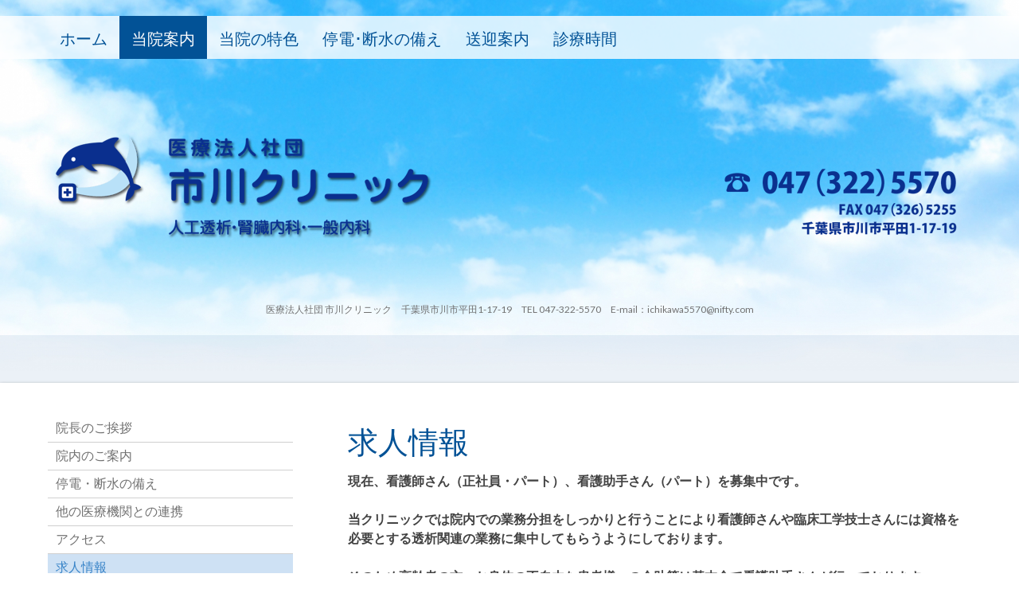

--- FILE ---
content_type: text/html; charset=UTF-8
request_url: https://www.ichikawa-cl.jp/%E5%BD%93%E9%99%A2%E6%A1%88%E5%86%85/%E6%B1%82%E4%BA%BA%E6%83%85%E5%A0%B1/
body_size: 18831
content:
<!DOCTYPE html>
<html lang="ja-JP"><head>
    <meta charset="utf-8"/>
    <link rel="dns-prefetch preconnect" href="https://u.jimcdn.com/" crossorigin="anonymous"/>
<link rel="dns-prefetch preconnect" href="https://assets.jimstatic.com/" crossorigin="anonymous"/>
<link rel="dns-prefetch preconnect" href="https://image.jimcdn.com" crossorigin="anonymous"/>
<link rel="dns-prefetch preconnect" href="https://fonts.jimstatic.com" crossorigin="anonymous"/>
<meta name="viewport" content="width=device-width, initial-scale=1"/>
<meta http-equiv="X-UA-Compatible" content="IE=edge"/>
<meta name="description" content=""/>
<meta name="robots" content="index, follow, archive"/>
<meta property="st:section" content=""/>
<meta name="generator" content="Jimdo Creator"/>
<meta name="twitter:title" content="求人情報"/>
<meta name="twitter:description" content="現在、看護師さん（正社員・パート）、看護助手さん（パート）を募集中です。 当クリニックでは院内での業務分担をしっかりと行うことにより看護師さんや臨床工学技士さんには資格を必要とする透析関連の業務に集中してもらうようにしております。 そのため高齢者の方・お身体の不自由な患者様への介助等は基本全て看護助手さんが行っております。 勤務以外のことでは院内の清掃等は専門業者さんが行っており、制服のクリーニングも業者さんにお任せしています。 サービス残業等もなく有給休暇等も全スタッフが毎月２つは取れるような勤務作り目指すなど、当クリニックではスタッフの皆に働きやすいと思ってもらえる環境作りを心がけています。 離職率の低いことがその結果に繋がってると思っております。 勤務条件・内容・応募などは現在「 indeed（インディード）」さんに求人募集を出しておりますのでそちらをご覧になっていただければと思いますので宜しくお願いします。 ご質問等はお電話でも結構ですのでお気軽にご連絡下さい。"/>
<meta name="twitter:card" content="summary_large_image"/>
<meta property="og:url" content="http://www.ichikawa-cl.jp/当院案内/求人情報/"/>
<meta property="og:title" content="求人情報"/>
<meta property="og:description" content="現在、看護師さん（正社員・パート）、看護助手さん（パート）を募集中です。 当クリニックでは院内での業務分担をしっかりと行うことにより看護師さんや臨床工学技士さんには資格を必要とする透析関連の業務に集中してもらうようにしております。 そのため高齢者の方・お身体の不自由な患者様への介助等は基本全て看護助手さんが行っております。 勤務以外のことでは院内の清掃等は専門業者さんが行っており、制服のクリーニングも業者さんにお任せしています。 サービス残業等もなく有給休暇等も全スタッフが毎月２つは取れるような勤務作り目指すなど、当クリニックではスタッフの皆に働きやすいと思ってもらえる環境作りを心がけています。 離職率の低いことがその結果に繋がってると思っております。 勤務条件・内容・応募などは現在「 indeed（インディード）」さんに求人募集を出しておりますのでそちらをご覧になっていただければと思いますので宜しくお願いします。 ご質問等はお電話でも結構ですのでお気軽にご連絡下さい。"/>
<meta property="og:type" content="website"/>
<meta property="og:locale" content="ja_JP"/>
<meta property="og:site_name" content="無料送迎有　人工透析・腎臓内科・一般内科　医療法人社団 市川クリニック"/>
<meta name="twitter:image" content="https://image.jimcdn.com/cdn-cgi/image//app/cms/storage/image/path/sb1b9341ea5ce358e/backgroundarea/i238cf7785a89b67d/version/1519785636/image.jpg"/>
<meta property="og:image" content="https://image.jimcdn.com/cdn-cgi/image//app/cms/storage/image/path/sb1b9341ea5ce358e/backgroundarea/i238cf7785a89b67d/version/1519785636/image.jpg"/>
<meta property="og:image:width" content="2000"/>
<meta property="og:image:height" content="1500"/>
<meta property="og:image:secure_url" content="https://image.jimcdn.com/cdn-cgi/image//app/cms/storage/image/path/sb1b9341ea5ce358e/backgroundarea/i238cf7785a89b67d/version/1519785636/image.jpg"/><title>求人情報 - 無料送迎有　人工透析・腎臓内科・一般内科　医療法人社団 市川クリニック</title>
<link rel="shortcut icon" href="https://u.jimcdn.com/cms/o/sb1b9341ea5ce358e/img/favicon.ico?t=1359623625"/>
    <link rel="alternate" type="application/rss+xml" title="ブログ" href="https://www.ichikawa-cl.jp/rss/blog"/>    
<link rel="canonical" href="https://www.ichikawa-cl.jp/当院案内/求人情報/"/>

        <script src="https://assets.jimstatic.com/ckies.js.865e7e29143a563466bd.js"></script>

        <script src="https://assets.jimstatic.com/cookieControl.js.05068c522913fc506a64.js"></script>
    <script>window.CookieControlSet.setToNormal();</script>

    <style>html,body{margin:0}.hidden{display:none}.n{padding:5px}#cc-website-title a {text-decoration: none}.cc-m-image-align-1{text-align:left}.cc-m-image-align-2{text-align:right}.cc-m-image-align-3{text-align:center}</style>

        <link href="https://u.jimcdn.com/cms/o/sb1b9341ea5ce358e/layout/dm_901ff135e182120772264910b2c319f7/css/layout.css?t=1526995234" rel="stylesheet" type="text/css" id="jimdo_layout_css"/>
<script>     /* <![CDATA[ */     /*!  loadCss [c]2014 @scottjehl, Filament Group, Inc.  Licensed MIT */     window.loadCSS = window.loadCss = function(e,n,t){var r,l=window.document,a=l.createElement("link");if(n)r=n;else{var i=(l.body||l.getElementsByTagName("head")[0]).childNodes;r=i[i.length-1]}var o=l.styleSheets;a.rel="stylesheet",a.href=e,a.media="only x",r.parentNode.insertBefore(a,n?r:r.nextSibling);var d=function(e){for(var n=a.href,t=o.length;t--;)if(o[t].href===n)return e.call(a);setTimeout(function(){d(e)})};return a.onloadcssdefined=d,d(function(){a.media=t||"all"}),a};     window.onloadCSS = function(n,o){n.onload=function(){n.onload=null,o&&o.call(n)},"isApplicationInstalled"in navigator&&"onloadcssdefined"in n&&n.onloadcssdefined(o)}     /* ]]> */ </script>     <script>
// <![CDATA[
onloadCSS(loadCss('https://assets.jimstatic.com/web.css.0732c147b7adfbb7c932a67d78765812.css') , function() {
    this.id = 'jimdo_web_css';
});
// ]]>
</script>
<link href="https://assets.jimstatic.com/web.css.0732c147b7adfbb7c932a67d78765812.css" rel="preload" as="style"/>
<noscript>
<link href="https://assets.jimstatic.com/web.css.0732c147b7adfbb7c932a67d78765812.css" rel="stylesheet"/>
</noscript>
    <script>
    //<![CDATA[
        var jimdoData = {"isTestserver":false,"isLcJimdoCom":false,"isJimdoHelpCenter":false,"isProtectedPage":false,"cstok":"","cacheJsKey":"a696674d4c92f468fb8c962458f373cd72fe7ea7","cacheCssKey":"a696674d4c92f468fb8c962458f373cd72fe7ea7","cdnUrl":"https:\/\/assets.jimstatic.com\/","minUrl":"https:\/\/assets.jimstatic.com\/app\/cdn\/min\/file\/","authUrl":"https:\/\/a.jimdo.com\/","webPath":"https:\/\/www.ichikawa-cl.jp\/","appUrl":"https:\/\/a.jimdo.com\/","cmsLanguage":"ja_JP","isFreePackage":false,"mobile":false,"isDevkitTemplateUsed":true,"isTemplateResponsive":true,"websiteId":"sb1b9341ea5ce358e","pageId":909624972,"packageId":2,"shop":{"deliveryTimeTexts":{"1":"\u304a\u5c4a\u3051\u65e5\u6570\uff1a1~3\u65e5","2":"\u304a\u5c4a\u3051\u65e5\u6570\uff1a3~5\u65e5","3":"\u304a\u5c4a\u3051\u65e5\u6570\uff1a5~8\u65e5"},"checkoutButtonText":"\u8cfc\u5165","isReady":false,"currencyFormat":{"pattern":"\u00a4#,##0","convertedPattern":"$#,##0","symbols":{"GROUPING_SEPARATOR":",","DECIMAL_SEPARATOR":".","CURRENCY_SYMBOL":"\uffe5"}},"currencyLocale":"ja_JP"},"tr":{"gmap":{"searchNotFound":"\u5165\u529b\u3055\u308c\u305f\u4f4f\u6240\u306f\u5b58\u5728\u3057\u306a\u3044\u304b\u3001\u898b\u3064\u3051\u308b\u3053\u3068\u304c\u3067\u304d\u307e\u305b\u3093\u3067\u3057\u305f\u3002","routeNotFound":"\u30eb\u30fc\u30c8\u304c\u8a08\u7b97\u3067\u304d\u307e\u305b\u3093\u3067\u3057\u305f\u3002\u76ee\u7684\u5730\u304c\u9060\u3059\u304e\u308b\u304b\u660e\u78ba\u3067\u306f\u306a\u3044\u53ef\u80fd\u6027\u304c\u3042\u308a\u307e\u3059\u3002"},"shop":{"checkoutSubmit":{"next":"\u6b21\u3078","wait":"\u304a\u5f85\u3061\u304f\u3060\u3055\u3044"},"paypalError":"\u30a8\u30e9\u30fc\u304c\u767a\u751f\u3057\u307e\u3057\u305f\u3002\u518d\u5ea6\u304a\u8a66\u3057\u304f\u3060\u3055\u3044\u3002","cartBar":"\u30b7\u30e7\u30c3\u30d4\u30f3\u30b0\u30ab\u30fc\u30c8\u3092\u78ba\u8a8d","maintenance":"\u7533\u3057\u8a33\u3054\u3056\u3044\u307e\u305b\u3093\u3001\u30e1\u30f3\u30c6\u30ca\u30f3\u30b9\u4e2d\u306e\u305f\u3081\u4e00\u6642\u7684\u306b\u30b7\u30e7\u30c3\u30d7\u304c\u5229\u7528\u3067\u304d\u307e\u305b\u3093\u3002\u3054\u8ff7\u60d1\u3092\u304a\u304b\u3051\u3057\u7533\u3057\u8a33\u3054\u3056\u3044\u307e\u305b\u3093\u304c\u3001\u304a\u6642\u9593\u3092\u3042\u3051\u3066\u518d\u5ea6\u304a\u8a66\u3057\u304f\u3060\u3055\u3044\u3002","addToCartOverlay":{"productInsertedText":"\u30ab\u30fc\u30c8\u306b\u5546\u54c1\u304c\u8ffd\u52a0\u3055\u308c\u307e\u3057\u305f","continueShoppingText":"\u8cb7\u3044\u7269\u3092\u7d9a\u3051\u308b","reloadPageText":"\u66f4\u65b0"},"notReadyText":"\u3053\u3061\u3089\u306e\u30b7\u30e7\u30c3\u30d7\u306f\u73fe\u5728\u6e96\u5099\u4e2d\u306e\u305f\u3081\u3054\u5229\u7528\u3044\u305f\u3060\u3051\u307e\u305b\u3093\u3002\u30b7\u30e7\u30c3\u30d7\u30aa\u30fc\u30ca\u30fc\u306f\u4ee5\u4e0b\u3092\u3054\u78ba\u8a8d\u304f\u3060\u3055\u3044\u3002https:\/\/help.jimdo.com\/hc\/ja\/articles\/115005521583","numLeftText":"\u73fe\u5728\u3053\u306e\u5546\u54c1\u306f {:num} \u307e\u3067\u8cfc\u5165\u3067\u304d\u307e\u3059\u3002","oneLeftText":"\u3053\u306e\u5546\u54c1\u306e\u5728\u5eab\u306f\u6b8b\u308a1\u70b9\u3067\u3059"},"common":{"timeout":"\u30a8\u30e9\u30fc\u304c\u767a\u751f\u3044\u305f\u3057\u307e\u3057\u305f\u3002\u5f8c\u307b\u3069\u518d\u5b9f\u884c\u3057\u3066\u304f\u3060\u3055\u3044\u3002"},"form":{"badRequest":"\u30a8\u30e9\u30fc\u304c\u767a\u751f\u3057\u307e\u3057\u305f\u3002\u5f8c\u307b\u3069\u6539\u3081\u3066\u304a\u8a66\u3057\u304f\u3060\u3055\u3044\u3002"}},"jQuery":"jimdoGen002","isJimdoMobileApp":false,"bgConfig":{"id":85907572,"type":"picture","options":{"fixed":true},"images":[{"id":7289743272,"url":"https:\/\/image.jimcdn.com\/cdn-cgi\/image\/\/app\/cms\/storage\/image\/path\/sb1b9341ea5ce358e\/backgroundarea\/i238cf7785a89b67d\/version\/1519785636\/image.jpg","altText":"","focalPointX":50.53475935828877396716052317060530185699462890625,"focalPointY":91.71875}]},"bgFullscreen":null,"responsiveBreakpointLandscape":767,"responsiveBreakpointPortrait":480,"copyableHeadlineLinks":false,"tocGeneration":false,"googlemapsConsoleKey":false,"loggingForAnalytics":false,"loggingForPredefinedPages":false,"isFacebookPixelIdEnabled":false,"userAccountId":"e6bf1683-3f30-4562-977b-2ac2fee4274c","dmp":{"typesquareFontApiKey":"4L6CCYWjET8%3D","typesquareFontApiScriptUrl":"\/\/code.typesquare.com\/static\/4L6CCYWjET8%253D\/ts105.js","typesquareFontsAvailable":true}};
    // ]]>
</script>

     <script> (function(window) { 'use strict'; var regBuff = window.__regModuleBuffer = []; var regModuleBuffer = function() { var args = [].slice.call(arguments); regBuff.push(args); }; if (!window.regModule) { window.regModule = regModuleBuffer; } })(window); </script>
    <script src="https://assets.jimstatic.com/web.js.9116b46b92b1358798e9.js" async="true"></script>
    <script src="https://assets.jimstatic.com/at.js.4414d972ea768b46a7c9.js"></script>
<meta name="description" content="無料送迎有。JR本八幡駅・京成八幡駅・地下鉄本八幡駅より徒歩８分、京成菅野駅より徒歩３分。人工透析・腎臓内科・一般内科・医療法人社団市川クリニック"/>
<meta name="keywords" content="市川クリニック,千葉県,市川市,平田,病院,クリニック,透析,内科,人工透析外来,人工透析, 腎臓内科,一般内科,健康診断,インフルエンザワクチン接種,"/>
    

</head>

<body class="body cc-page j-m-gallery-styles j-m-video-styles j-m-hr-styles j-m-header-styles j-m-text-styles j-m-emotionheader-styles j-m-htmlCode-styles j-m-rss-styles j-m-form-styles-disabled j-m-table-styles j-m-textWithImage-styles j-m-downloadDocument-styles j-m-imageSubtitle-styles j-m-flickr-styles j-m-googlemaps-styles j-m-blogSelection-styles-disabled j-m-comment-styles j-m-jimdo-styles j-m-profile-styles j-m-guestbook-styles-disabled j-m-promotion-styles j-m-twitter-styles j-m-hgrid-styles j-m-shoppingcart-styles j-m-catalog-styles j-m-product-styles-disabled j-m-facebook-styles j-m-sharebuttons-styles j-m-formnew-styles-disabled j-m-callToAction-styles j-m-turbo-styles j-m-spacing-styles j-m-googleplus-styles j-m-dummy-styles j-m-search-styles j-m-booking-styles j-m-socialprofiles-styles j-footer-styles cc-pagemode-default cc-content-parent" id="page-909624972">

<div id="cc-inner" class="cc-content-parent">
<input type="checkbox" id="jtpl-navigation__checkbox" class="jtpl-navigation__checkbox"/><!-- _main.sass --><div class="jtpl-main cc-content-parent">

  <!-- _background-area.sass -->
  <div class="jtpl-background-area" background-area="fullscreen"></div>
  <!-- END _background-area.sass -->

  <!-- _mobile-navigation.sass -->
  <div class="jtpl-mobile-navigation">
    <nav class="jtpl-mobile-navigation__inner navigation-colors mobile-navigation-colors navigation-colors--transparency"><div data-container="navigation"><div class="j-nav-variant-nested"><ul class="cc-nav-level-0 j-nav-level-0"><li id="cc-nav-view-909621572" class="jmd-nav__list-item-0"><a href="/" data-link-title="ホーム">ホーム</a></li><li id="cc-nav-view-920864072" class="jmd-nav__list-item-0 j-nav-has-children cc-nav-parent j-nav-parent jmd-nav__item--parent"><a href="/当院案内/" data-link-title="当院案内">当院案内</a><span data-navi-toggle="cc-nav-view-920864072" class="jmd-nav__toggle-button"></span><ul class="cc-nav-level-1 j-nav-level-1"><li id="cc-nav-view-920864672" class="jmd-nav__list-item-1"><a href="/当院案内/院長のご挨拶/" data-link-title="院長のご挨拶">院長のご挨拶</a></li><li id="cc-nav-view-909649672" class="jmd-nav__list-item-1"><a href="/当院案内/院内のご案内/" data-link-title="院内のご案内">院内のご案内</a></li><li id="cc-nav-view-920862072" class="jmd-nav__list-item-1"><a href="/当院案内/停電-断水の備え/" data-link-title="停電・断水の備え">停電・断水の備え</a></li><li id="cc-nav-view-920862572" class="jmd-nav__list-item-1"><a href="/当院案内/他の医療機関との連携/" data-link-title="他の医療機関との連携">他の医療機関との連携</a></li><li id="cc-nav-view-909621872" class="jmd-nav__list-item-1"><a href="/当院案内/アクセス/" data-link-title="アクセス">アクセス</a></li><li id="cc-nav-view-909624972" class="jmd-nav__list-item-1 cc-nav-current j-nav-current jmd-nav__item--current"><a href="/当院案内/求人情報/" data-link-title="求人情報" class="cc-nav-current j-nav-current jmd-nav__link--current">求人情報</a></li><li id="cc-nav-view-909764272" class="jmd-nav__list-item-1"><a href="/当院案内/個人情報の取り扱いについて/" data-link-title="個人情報の取り扱いについて">個人情報の取り扱いについて</a></li></ul></li><li id="cc-nav-view-909624872" class="jmd-nav__list-item-0 j-nav-has-children"><a href="/当院の特色/" data-link-title="当院の特色">当院の特色</a><span data-navi-toggle="cc-nav-view-909624872" class="jmd-nav__toggle-button"></span><ul class="cc-nav-level-1 j-nav-level-1"><li id="cc-nav-view-920937172" class="jmd-nav__list-item-1"><a href="/当院の特色/患者様を尊重する医療/" data-link-title="患者様を尊重する医療">患者様を尊重する医療</a></li><li id="cc-nav-view-920937572" class="jmd-nav__list-item-1"><a href="/当院の特色/血液透析ろ過-オンラインｈｄｆ/" data-link-title="血液透析ろ過（オンラインＨＤＦ）">血液透析ろ過（オンラインＨＤＦ）</a></li><li id="cc-nav-view-920937872" class="jmd-nav__list-item-1"><a href="/当院の特色/厳密な水質管理/" data-link-title="厳密な水質管理">厳密な水質管理</a></li><li id="cc-nav-view-920937672" class="jmd-nav__list-item-1"><a href="/当院の特色/安全対策について/" data-link-title="安全対策について">安全対策について</a></li><li id="cc-nav-view-920937372" class="jmd-nav__list-item-1"><a href="/当院の特色/熟練スタッフによる医療と極め細かい援助/" data-link-title="熟練スタッフによる医療と極め細かい援助">熟練スタッフによる医療と極め細かい援助</a></li></ul></li><li id="cc-nav-view-920869872" class="jmd-nav__list-item-0"><a href="/停電-断水の備え/" data-link-title="停電･断水の備え">停電･断水の備え</a></li><li id="cc-nav-view-920862472" class="jmd-nav__list-item-0"><a href="/送迎案内/" data-link-title="送迎案内">送迎案内</a></li><li id="cc-nav-view-920936272" class="jmd-nav__list-item-0"><a href="/診療時間-1/" data-link-title="診療時間">診療時間</a></li></ul></div></div>
    </nav>
</div>
  <!-- / END _mobile-navigation.sass -->

  <!-- _header.sass -->
  <div class="jtpl-header border-options" background-area="stripe" background-area-default="">
    <div class="jtpl-header__inner flex-background-options">

      <div class="jtpl-topbar navigation-colors">
        <!-- _navigation.sass -->
        <label for="jtpl-navigation__checkbox" class="jtpl-navigation__label">
          <span class="jtpl-navigation__borders navigation-colors__menu-icon"></span>
        </label>
        <!-- / END _navigation.sass -->
      </div>

      <!-- _cart.sass -->
      <div class="jtpl-cart">
        
      </div>
      <!-- / END _cart.sass -->

      <nav class="jtpl-navigation navigation-colors navigation-alignment"><div class="jtpl-navigation__inner">
          <div data-container="navigation"><div class="j-nav-variant-nested"><ul class="cc-nav-level-0 j-nav-level-0"><li id="cc-nav-view-909621572" class="jmd-nav__list-item-0"><a href="/" data-link-title="ホーム">ホーム</a></li><li id="cc-nav-view-920864072" class="jmd-nav__list-item-0 j-nav-has-children cc-nav-parent j-nav-parent jmd-nav__item--parent"><a href="/当院案内/" data-link-title="当院案内">当院案内</a><span data-navi-toggle="cc-nav-view-920864072" class="jmd-nav__toggle-button"></span></li><li id="cc-nav-view-909624872" class="jmd-nav__list-item-0 j-nav-has-children"><a href="/当院の特色/" data-link-title="当院の特色">当院の特色</a><span data-navi-toggle="cc-nav-view-909624872" class="jmd-nav__toggle-button"></span></li><li id="cc-nav-view-920869872" class="jmd-nav__list-item-0"><a href="/停電-断水の備え/" data-link-title="停電･断水の備え">停電･断水の備え</a></li><li id="cc-nav-view-920862472" class="jmd-nav__list-item-0"><a href="/送迎案内/" data-link-title="送迎案内">送迎案内</a></li><li id="cc-nav-view-920936272" class="jmd-nav__list-item-0"><a href="/診療時間-1/" data-link-title="診療時間">診療時間</a></li></ul></div></div>
        </div>
      </nav><div class="jtpl-header__logo-title-area">
        <div class="jtpl-logo">
          <div id="cc-website-logo" class="cc-single-module-element"><div id="cc-m-11269003972" class="j-module n j-imageSubtitle"><div class="cc-m-image-container"><figure class="cc-imagewrapper cc-m-image-align-3">
<a href="https://www.ichikawa-cl.jp/" target="_self"><img srcset="https://image.jimcdn.com/cdn-cgi/image/width=320%2Cheight=10000%2Cfit=contain%2Cformat=png%2C/app/cms/storage/image/path/sb1b9341ea5ce358e/image/i33b58d73aa1455d1/version/1519791615/image.png 320w, https://image.jimcdn.com/cdn-cgi/image/width=640%2Cheight=10000%2Cfit=contain%2Cformat=png%2C/app/cms/storage/image/path/sb1b9341ea5ce358e/image/i33b58d73aa1455d1/version/1519791615/image.png 640w, https://image.jimcdn.com/cdn-cgi/image/width=960%2Cheight=10000%2Cfit=contain%2Cformat=png%2C/app/cms/storage/image/path/sb1b9341ea5ce358e/image/i33b58d73aa1455d1/version/1519791615/image.png 960w, https://image.jimcdn.com/cdn-cgi/image/width=1150%2Cheight=10000%2Cfit=contain%2Cformat=png%2C/app/cms/storage/image/path/sb1b9341ea5ce358e/image/i33b58d73aa1455d1/version/1519791615/image.png 1150w, https://image.jimcdn.com/cdn-cgi/image/width=1280%2Cheight=10000%2Cfit=contain%2Cformat=png%2C/app/cms/storage/image/path/sb1b9341ea5ce358e/image/i33b58d73aa1455d1/version/1519791615/image.png 1280w, https://image.jimcdn.com/cdn-cgi/image//app/cms/storage/image/path/sb1b9341ea5ce358e/image/i33b58d73aa1455d1/version/1519791615/image.png 1920w" sizes="(min-width: 1150px) 1150px, 100vw" id="cc-m-imagesubtitle-image-11269003972" src="https://image.jimcdn.com/cdn-cgi/image/width=1150%2Cheight=10000%2Cfit=contain%2Cformat=png%2C/app/cms/storage/image/path/sb1b9341ea5ce358e/image/i33b58d73aa1455d1/version/1519791615/image.png" alt="無料送迎有　人工透析・腎臓内科・一般内科　医療法人社団 市川クリニック" class="" data-src-width="1920" data-src-height="350" data-src="https://image.jimcdn.com/cdn-cgi/image/width=1150%2Cheight=10000%2Cfit=contain%2Cformat=png%2C/app/cms/storage/image/path/sb1b9341ea5ce358e/image/i33b58d73aa1455d1/version/1519791615/image.png" data-image-id="7289732772"/></a>    

</figure>
</div>
<div class="cc-clear"></div>
<script id="cc-m-reg-11269003972">// <![CDATA[

    window.regModule("module_imageSubtitle", {"data":{"imageExists":true,"hyperlink":"","hyperlink_target":"","hyperlinkAsString":"","pinterest":"0","id":11269003972,"widthEqualsContent":"1","resizeWidth":"1150","resizeHeight":210},"id":11269003972});
// ]]>
</script></div></div>
        </div>
        <div class="jtpl-title">
          <div id="cc-website-title" class="cc-single-module-element"><div id="cc-m-11269004072" class="j-module n j-header"><a href="https://www.ichikawa-cl.jp/"><span class="cc-within-single-module-element j-website-title-content" id="cc-m-header-11269004072">医療法人社団 市川クリニック　千葉県市川市平田1-17-19　TEL 047-322-5570　E-mail：ichikawa5570@nifty.com</span></a></div></div>
        </div>
      </div>

    </div>
  </div>
  <!-- / END _header.sass -->

  <!-- _section-main.sass -->
  <div class="jtpl-section-main content-options-box cc-content-parent">

    <div class="jtpl-sidebar-content__container cc-content-parent">

      <div class="jtpl-content content-options-inner cc-content-parent">
        <div id="content_area" data-container="content"><div id="content_start"></div>
        
        <div id="cc-matrix-1108088572"><div id="cc-m-4961789472" class="j-module n j-header "><h1 class="" id="cc-m-header-4961789472">求人情報</h1></div><div id="cc-m-4961789772" class="j-module n j-text "><p>
    <strong>現在、看護師さん（正社員・パート）、看護助手さん（パート）を</strong><strong>募集中です。</strong>
</p>

<p>
     
</p>

<p>
    <b>当クリニックでは院内での業務分担をしっかりと行うことにより看護師さんや臨床工学技士さんには資格を必要とする透析関連の業務に集中してもらうようにしております。</b>
</p>

<p>
     
</p>

<p>
    <b>そのため高齢者の方・お身体の不自由な患者様への介助等は基本全て看護助手さんが行っております。</b>
</p>

<p>
     
</p>

<p>
    <b>勤務以外のことでは院内の清掃等は専門業者さんが行っており、制服のクリーニングも業者さんにお任せしています。</b>
</p>

<p>
    <b>サービス残業等もなく有給休暇等も全スタッフが毎月２つは取れるような勤務作り目指すなど、当クリニックではスタッフの皆に働きやすいと思ってもらえる環境作りを心がけています。</b>
</p>

<p>
    <b>離職率の低いことがその結果に繋がってると思っております。</b>
</p>

<p>
     
</p>

<p>
     
</p>

<p>
    <b>勤務条件・内容・応募などは現在「 indeed（インディード）」さんに求人募集を出しておりますのでそちらをご覧になっていただければと思いますので宜しくお願いします。</b>
</p>

<p>
     
</p>

<p>
    <strong>ご質問等はお電話でも結構ですのでお気軽にご連絡下さい。</strong>
</p>

<p>
    <b> </b>
</p>

<p>
     
</p></div><div id="cc-m-11269049772" class="j-module n j-spacing ">
    <div class="cc-m-spacer" style="height: 63px;">
    
</div>

</div><div id="cc-m-11269049672" class="j-module n j-spacing ">
    <div class="cc-m-spacer" style="height: 25px;">
    
</div>

</div><div id="cc-m-4961804572" class="j-module n j-spacing ">
    <div class="cc-m-spacer" style="height: 50px;">
    
</div>

</div><div id="cc-m-4961804272" class="j-module n j-header "><h2 class="" id="cc-m-header-4961804272">求人応募フォーム</h2></div><div id="cc-m-4961804672" class="j-module n j-text "><p>
    まずは、電話またはメールフォームより応募の可否をご確認ください。<br/>
    ご不明な点は、お気軽にお問い合わせください。
</p></div><div id="cc-m-5071587472" class="j-module n j-hr ">    <hr/>
</div><div id="cc-m-4961806672" class="j-module n j-formnew ">
<form action="" method="post" id="cc-m-form-4961806672" class="cc-m-form cc-m-form-layout-1">
    <div class="cc-m-form-loading"></div>

    <div class="cc-m-form-view-sortable">
<div class="cc-m-form-view-element cc-m-form-select cc-m-required" data-action="element">
    <label for="mab32c647a46fc1760">
        <div>応募業種</div>
        </label>
    <div class="cc-m-form-view-input-wrapper">
                <select name="mab32c647a46fc1760" class="cc-m-form-element-input" id="mab32c647a46fc1760">
    <option value="1／看護師">1／看護師</option>
    <option value="2／臨床工学技士">2／臨床工学技士</option>
</select>
    </div>
</div><div class="cc-m-form-view-element cc-m-form-text cc-m-required" data-action="element">
    <label for="mab32c647a46fc1761">
        <div>お名前</div>
        </label>
    <div class="cc-m-form-view-input-wrapper">
                <input type="text" name="mab32c647a46fc1761" value="" id="mab32c647a46fc1761" style="width: 50%;"/>
    </div>
</div><div class="cc-m-form-view-element cc-m-form-number cc-m-required" data-action="element">
    <label for="mab32c647a46fc1762">
        <div>年齢</div>
        </label>
    <div class="cc-m-form-view-input-wrapper">
                <label class="cc-m-ui-numeric ">
    
    <div class="cc-m-input-wrapper">
        
        <div class="cc-m-input-numeric cc-spinner">
            <div class="cc-spinner-input-wrapper">
                <input type="text" autocomplete="off" data-action="input" name="number" value="18" data-min-value="18" data-max-value="65" id="mab32c647a46fc1762" class="cc-spinner-input"/>
                
            </div>
            <div class="cc-spinner-control">
                <a data-action="arrow" data-params="up" class="cc-spinner-plus" href="javascript:;" tabindex="-1"><span>+</span></a>
                <a data-action="arrow" data-params="down" class="cc-spinner-minus" href="javascript:;" tabindex="-1"><span>-</span></a>
            </div>
            
        </div>
    </div>
    
</label>    </div>
</div><div class="cc-m-form-view-element cc-m-form-email cc-m-required" data-action="element">
    <label for="mab32c647a46fc1763">
        <div>メールアドレス</div>
        </label>
    <div class="cc-m-form-view-input-wrapper">
                <input type="email" autocorrect="off" autocapitalize="off" name="mab32c647a46fc1763" value="" style="width: 50%;" id="mab32c647a46fc1763"/>
    </div>
</div><div class="cc-m-form-view-element cc-m-form-text cc-m-required" data-action="element">
    <label for="mab32c647a46fc1764">
        <div>ご住所</div>
        </label>
    <div class="cc-m-form-view-input-wrapper">
                <input type="text" name="mab32c647a46fc1764" value="" id="mab32c647a46fc1764" style="width: 90%;"/>
    </div>
</div><div class="cc-m-form-view-element cc-m-form-text cc-m-required" data-action="element">
    <label for="mab32c647a46fc1765">
        <div>ご連絡先電話番号</div>
        </label>
    <div class="cc-m-form-view-input-wrapper">
                <input type="text" name="mab32c647a46fc1765" value="" id="mab32c647a46fc1765" style="width: 50%;"/>
    </div>
</div><div class="cc-m-form-view-element cc-m-form-textarea cc-m-required" data-action="element">
    <label for="mab32c647a46fc1766">
        <div>自己PR等お気軽にご入力ください。</div>
        </label>
    <div class="cc-m-form-view-input-wrapper">
                <textarea name="mab32c647a46fc1766" rows="6" style="width: 100%;" id="mab32c647a46fc1766"></textarea>
    </div>
</div>    </div>
    <div class="cc-m-form-view-element cc-m-form-view-captcha">
        <label></label>
        <div class="cc-m-form-view-input-wrapper">
            <div class="captcha">
    <span class="character">
        <img src="/app/common/captcha/index/captchaId/521f8dc7e55aa847ea279ad646c931a5bd3df48e" id="captchaImage521f8dc7e55aa847ea279ad646c931a5bd3df48e"/>
    </span>
    <a class="refresh" href="javascript:void(0);" onclick="javascript:changeCaptcha('521f8dc7e55aa847ea279ad646c931a5bd3df48e');" title="新しいコードを生成する"></a>
    <div class="bottom">
        <span>
            コードを入力してください。:
            <input type="text" name="captcha"/><br/>
        </span>
    </div>
</div>        </div>
    </div>
<div class="cc-m-form-view-element cc-m-form-submit" data-action="element">
    <label></label>
    <div class="cc-m-form-view-input-wrapper">
        <div>
    <label for="mab32c647a46fc176_dataprivacy">
        <a href="/j/privacy" target="_blank">プライバシーポリシー</a>が適用されます。    </label>
</div>

<input type="submit" value="送信" data-action="formButton"/>
    </div>
</div>
    <p class="cc-m-form-note">
        <strong>メモ:</strong>
         <span class="j-m-required">*</span> は入力必須項目です    </p>
</form>
<script id="cc-m-reg-4961806672">// <![CDATA[

    window.regModule("module_formnew", {"withinCms":false,"selector":"#cc-m-form-4961806672","structure":[{"type":"select","label":"\u5fdc\u52df\u696d\u7a2e","params":{"width":50,"options":["1\uff0f\u770b\u8b77\u5e2b","2\uff0f\u81e8\u5e8a\u5de5\u5b66\u6280\u58eb"],"multiple":"0"},"rules":{"required":"\u3053\u306e\u9805\u76ee \"\u5fdc\u52df\u696d\u7a2e\" \u306f\u5165\u529b\u304c\u5fc5\u9808\u3067\u3059\u3002"}},{"type":"text","label":"\u304a\u540d\u524d","params":{"width":"50"},"rules":{"required":"\u3053\u306e\u9805\u76ee \"\u304a\u540d\u524d\" \u306f\u5165\u529b\u304c\u5fc5\u9808\u3067\u3059\u3002"}},{"type":"number","label":"\u5e74\u9f62","params":{"width":50,"minimum":"18","maximum":"65"},"rules":{"required":"\u3053\u306e\u9805\u76ee \"\u5e74\u9f62\" \u306f\u5165\u529b\u304c\u5fc5\u9808\u3067\u3059\u3002"}},{"type":"email","label":"\u30e1\u30fc\u30eb\u30a2\u30c9\u30ec\u30b9","params":{"width":"50"},"rules":{"required":"\u3053\u306e\u9805\u76ee \"{label}\" \u306f\u5165\u529b\u304c\u5fc5\u9808\u3067\u3059\u3002","email":"\u6709\u52b9\u306a\u30e1\u30fc\u30eb\u30a2\u30c9\u30ec\u30b9\u3092\u5165\u529b\u3057\u3066\u304f\u3060\u3055\u3044\u3002"}},{"type":"text","label":"\u3054\u4f4f\u6240","params":{"width":"90"},"rules":{"required":"\u3053\u306e\u9805\u76ee \"\u3054\u4f4f\u6240\" \u306f\u5165\u529b\u304c\u5fc5\u9808\u3067\u3059\u3002"}},{"type":"text","label":"\u3054\u9023\u7d61\u5148\u96fb\u8a71\u756a\u53f7","params":{"width":"50"},"rules":{"required":"\u3053\u306e\u9805\u76ee \"\u3054\u9023\u7d61\u5148\u96fb\u8a71\u756a\u53f7\" \u306f\u5165\u529b\u304c\u5fc5\u9808\u3067\u3059\u3002"}},{"type":"textarea","label":"\u81ea\u5df1PR\u7b49\u304a\u6c17\u8efd\u306b\u3054\u5165\u529b\u304f\u3060\u3055\u3044\u3002","params":{"rows":"6","width":"100"},"rules":{"required":"\u3053\u306e\u9805\u76ee \"\u81ea\u5df1PR\u7b49\u304a\u6c17\u8efd\u306b\u3054\u5165\u529b\u304f\u3060\u3055\u3044\u3002\" \u306f\u5165\u529b\u304c\u5fc5\u9808\u3067\u3059\u3002"}}],"moduleIdObfuscated":"mab32c647a46fc176","id":4961806672});
// ]]>
</script></div><div id="cc-m-5057695372" class="j-module n j-text "><p style="text-align: right;">
    <a href="/当院案内/個人情報の取り扱いについて/" target="">個人情報の取り扱いについて</a>
</p></div><div id="cc-m-5029296972" class="j-module n j-spacing ">
    <div class="cc-m-spacer" style="height: 50px;">
    
</div>

</div></div>
        
        </div>
      </div>

      <!-- _section-aside.sass -->
      <aside class="jtpl-sidebar"><!-- _navigation.sass --><nav class="jtpl-subnavigation subnavigation-colors"><div data-container="navigation"><div class="j-nav-variant-nested"><ul class="cc-nav-level-1 j-nav-level-1"><li id="cc-nav-view-920864672" class="jmd-nav__list-item-1"><a href="/当院案内/院長のご挨拶/" data-link-title="院長のご挨拶">院長のご挨拶</a></li><li id="cc-nav-view-909649672" class="jmd-nav__list-item-1"><a href="/当院案内/院内のご案内/" data-link-title="院内のご案内">院内のご案内</a></li><li id="cc-nav-view-920862072" class="jmd-nav__list-item-1"><a href="/当院案内/停電-断水の備え/" data-link-title="停電・断水の備え">停電・断水の備え</a></li><li id="cc-nav-view-920862572" class="jmd-nav__list-item-1"><a href="/当院案内/他の医療機関との連携/" data-link-title="他の医療機関との連携">他の医療機関との連携</a></li><li id="cc-nav-view-909621872" class="jmd-nav__list-item-1"><a href="/当院案内/アクセス/" data-link-title="アクセス">アクセス</a></li><li id="cc-nav-view-909624972" class="jmd-nav__list-item-1 cc-nav-current j-nav-current jmd-nav__item--current"><a href="/当院案内/求人情報/" data-link-title="求人情報" class="cc-nav-current j-nav-current jmd-nav__link--current">求人情報</a></li><li id="cc-nav-view-909764272" class="jmd-nav__list-item-1"><a href="/当院案内/個人情報の取り扱いについて/" data-link-title="個人情報の取り扱いについて">個人情報の取り扱いについて</a></li></ul></div></div>
        </nav><!-- END _navigation.sass --><div class="jtpl-sidebar__content sidebar-options">
          <div data-container="sidebar"><div id="cc-matrix-1108085472"><div id="cc-m-11269082472" class="j-module n j-imageSubtitle "><figure class="cc-imagewrapper cc-m-image-align-1 cc-m-width-maxed">
<img srcset="https://image.jimcdn.com/cdn-cgi/image/width=278%2Cheight=10000%2Cfit=contain%2Cformat=png%2C/app/cms/storage/image/path/sb1b9341ea5ce358e/image/ia4c405bc20ba2e1f/version/1519793306/image.png 278w, https://image.jimcdn.com/cdn-cgi/image/width=320%2Cheight=10000%2Cfit=contain%2Cformat=png%2C/app/cms/storage/image/path/sb1b9341ea5ce358e/image/ia4c405bc20ba2e1f/version/1519793306/image.png 320w, https://image.jimcdn.com/cdn-cgi/image/width=556%2Cheight=10000%2Cfit=contain%2Cformat=png%2C/app/cms/storage/image/path/sb1b9341ea5ce358e/image/ia4c405bc20ba2e1f/version/1519793306/image.png 556w" sizes="(min-width: 278px) 278px, 100vw" id="cc-m-imagesubtitle-image-11269082472" src="https://image.jimcdn.com/cdn-cgi/image/width=278%2Cheight=10000%2Cfit=contain%2Cformat=png%2C/app/cms/storage/image/path/sb1b9341ea5ce358e/image/ia4c405bc20ba2e1f/version/1519793306/image.png" alt="" class="" data-src-width="600" data-src-height="240" data-src="https://image.jimcdn.com/cdn-cgi/image/width=278%2Cheight=10000%2Cfit=contain%2Cformat=png%2C/app/cms/storage/image/path/sb1b9341ea5ce358e/image/ia4c405bc20ba2e1f/version/1519793306/image.png" data-image-id="7289763672"/>    

</figure>

<div class="cc-clear"></div>
<script id="cc-m-reg-11269082472">// <![CDATA[

    window.regModule("module_imageSubtitle", {"data":{"imageExists":true,"hyperlink":"","hyperlink_target":"","hyperlinkAsString":"","pinterest":"0","id":11269082472,"widthEqualsContent":"1","resizeWidth":"278","resizeHeight":112},"id":11269082472});
// ]]>
</script></div><div id="cc-m-11269085772" class="j-module n j-spacing ">
    <div class="cc-m-spacer" style="height: 10px;">
    
</div>

</div><div id="cc-m-11609056772" class="j-module n j-text "><p style="text-align: center;">
     
</p>

<p style="text-align: center;">
    <span style="font-size: 22px; color: #0000ff;"><strong>＊外来透析のご案内＊</strong></span>
</p>

<p style="text-align: center;">
    <span style="font-size: 20px;"><strong> </strong></span>
</p>

<p>
    <span style="font-size: 18px;"><strong>当院ではご高齢の方、お身体の不自由な方への外来透析を中心に行っております。</strong></span>
</p>

<p>
    <span style="font-size: 18px;"><strong> </strong></span>
</p>

<p>
    <span style="font-size: 18px;"><span style="font-weight: 700 !important;">ご自宅やご入居施設から当院への通院は無料での送迎車をご用意しております。</span></span>
</p>

<p>
     
</p>

<p>
    <span style="font-size: 18px;"><strong>年末年始・祝祭日・雪や雨などの</strong></span>
</p>

<p>
    <span style="font-size: 18px;"><strong>天候不良でも休まず送迎を行っておりますので、</strong></span><span style="font-size: 18px;"><strong>ご家族での送迎やタクシーを手配等のご心配は一切ございませんのでご安心下さい。</strong></span>
</p>

<p>
     
</p>

<p>
     
</p>

<p>
    <span style="font-size: 18px;"><strong>院内では車椅子での移動・歩行補助も含め、全て当院のスタッフが介助を行っておりますのでご安心下さい。</strong></span>
</p>

<p>
     
</p>

<p>
    <span style="font-size: 18px;"><strong>当院では患者様・ご家族の皆様が安心してご通院いただける環境づくりに日々努めております。</strong></span>
</p>

<p>
     
</p>

<p>
    <span style="font-size: 18px;"><strong>透析に関して、ご通院に関してなどのご相談やお困りの事がございましたらお気軽にお問合せ下さい。</strong></span>
</p>

<p>
     
</p>

<p>
    <span style="color: #0000ff;"><span style="font-size: 18px;"><strong><span style="color: #000000;">詳しくはこちらへ⇒</span><a href="/送迎案内/" title="送迎案内">「 送迎案内
    」</a></strong></span></span>
</p>

<p>
     
</p>

<p>
     
</p>

<p>
    <strong><span style="font-size: 18px;">＊駐車場も完備しておりますので自家用車でのご通院も可能です。</span></strong>
</p>

<p>
     
</p>

<p>
     
</p>

<p>
     
</p></div><div id="cc-m-12005487172" class="j-module n j-hr ">    <hr/>
</div><div id="cc-m-12005486672" class="j-module n j-text "><p style="text-align: center;">
     
</p>

<p style="text-align: center;">
    <span style="font-size: 20px; color: #0000ff;"><span style="font-weight: 700 !important;">＊Wi-Fi環境について＊</span></span>
</p>

<p style="text-align: center;">
    <span style="font-weight: 700 !important;">透析中にインターネットを利用していただけるよう、当院では患者様専用の無料Wi-Fiをご用意しております。</span>
</p>

<p style="text-align: center;">
     
</p></div><div id="cc-m-11269084572" class="j-module n j-hr ">    <hr/>
</div><div id="cc-m-11664095772" class="j-module n j-text "><p style="text-align: center;">
     
</p>

<p style="text-align: left;">
    <span style="color: #0000ff; font-size: 18px;"><span style="font-size: 20px;"><strong>＊ 新型コロナウイルス</strong></span></span>
</p>

<p style="text-align: left;">
    <span style="color: #0000ff; font-size: 20px;"><strong>　　　　　検査機器の導入 ＊</strong></span><span style="color: #0000ff; font-size: 18px;"><strong>　</strong></span>
</p>

<p>
     
</p>

<p>
    <strong>当院では新型コロナウイルスの遺伝子検査機器を導入いたしました。</strong>
</p>

<p>
     
</p>

<p>
    <strong>この機器による検査では高精度な結果が約15分ほどで分かるようになり、コロナウイルスへの対応が迅速にできるようになりました。</strong>
</p>

<p>
     
</p>

<p>
    <strong>これからも患者様が安心してご通院していただける環境づくりを日々頑張っていきたいと思っております。</strong>
</p>

<p>
     
</p></div><div id="cc-m-12005487372" class="j-module n j-hr ">    <hr/>
</div><div id="cc-m-11609056072" class="j-module n j-text "><p style="text-align: center;">
     
</p>

<p style="text-align: center;">
     
</p>

<p style="text-align: center;">
    <span style="font-weight: 700 !important; font-size: 18px;"><span style="color: hsl(0, 100%, 40%);">緊急＊感染症への対策＊</span></span>
</p>

<p style="text-align: center;">
     
</p>

<p>
    <span style="color: hsl(0, 0%, 0%);">現在、新型コロナウイルスの感染が全国的に複数報告されており、</span><span style="color: hsl(0, 0%, 0%);">当院におきましても出来る限りの対策を行っております。</span>
</p>

<p>
     
</p>

<p>
    <span style="color: hsl(0, 0%, 0%);">院内の消毒の徹底、当院の患者様へは来院時の検温を全員の方にご協力いただいております。</span>
</p>

<p>
     
</p>

<p>
    <span style="color: hsl(0, 0%, 0%);">当院へ入られる際のマスク完全着用も患者様・ご家族、一般の方、業者の方など全ての方にお伝えしております。</span>
</p>

<p>
    <span style="color: hsl(0, 0%, 0%);"><span color="#0B4000" style="color: #0b4000;">患者様の安全を確保できるよう皆様のご協力、ご理解のほど宜しくお願いします。</span></span>
</p></div><div id="cc-m-12005487572" class="j-module n j-hr ">    <hr/>
</div><div id="cc-m-11532532472" class="j-module n j-text "><p style="text-align: center;">
     
</p>

<p style="text-align: center;">
     
</p>

<p style="text-align: center;">
     
</p>

<p style="text-align: center;">
    <span style="font-size: 18px;"><strong>「管理栄養士による透析患者様への栄養相談を始めました」</strong></span>
</p>

<p style="text-align: center;">
     
</p>

<p>
    令和２年7月より、当院にご通院されている透析患者様への管理栄養士による栄養相談・指導等を始めました。
</p>

<p>
    患者様はもちろんご家族の方とのご面談によるご相談等もお受けしております。
</p>

<p>
    少しでも食生活へのお手伝いが出来ればと思っております。
</p></div><div id="cc-m-12005487672" class="j-module n j-hr ">    <hr/>
</div><div id="cc-m-11269086172" class="j-module n j-text "><h3 class="headline cc-m-header-inline-rte" style="min-height: 37.5px;" data-action="header" data-name="header">
     
</h3>

<p>
     
</p>

<p>
     
</p>

<h3 id="cc-m-header-11269084872" class="headline cc-m-header-inline-rte" style="min-height: 37.5px;" data-action="header" data-name="header">
    「地域での連携について」
</h3>

<p>
    当院では各医療機関との連携はもちろん、ショートステイ・デイサービス・長期入所施設など連携している施設のご案内も行っております。
</p>

<p>
     
</p>

<p>
    連携している施設等と当院の無料送迎も行っておりますので、利用時も普段と変わらない通院が可能です。
</p>

<p>
     
</p></div><div id="cc-m-11269088072" class="j-module n j-hr ">    <hr/>
</div><div id="cc-m-11269083072" class="j-module n j-text "><p style="text-align: center;">
     
</p>

<p style="text-align: center;">
     
</p>

<p style="text-align: center;">
     
</p>

<p style="text-align: center;">
    <span style="font-size: 20px;"><strong>【自家発電機について】</strong></span>
</p>

<p style="text-align: left;">
     
</p>

<p style="text-align: left;">
    当院では非常時に備え、病院全ての電力を終日自家発電機のみで動かすことを定期的に行っております。
</p>

<p style="text-align: left;">
    当院では非常事態による停電時でも通常透析が行なえるよう発電機を導入しております。
</p>

<p style="text-align: left;">
     
</p>

<p style="text-align: left;">
    発電機を使用する事により一般の電力供給を一切使用しなくても通常通りの透析を行なうことができます。
</p>

<p style="text-align: left;">
    　⇒　<strong><a title="停電・断水の備え" href="/当院案内/停電-断水の備え/">停電・断水時への備え</a></strong>
</p>

<p style="text-align: left;">
     
</p></div><div id="cc-m-11269088572" class="j-module n j-hr ">    <hr/>
</div><div id="cc-m-11269088472" class="j-module n j-text "><p style="text-align: center;">
    <strong>当院では透析患者様への送迎・通院サービスの充実を心掛けております。</strong>
</p>

<p>
    <strong>ご自宅を出られてから当院の透析室まで 「 安心・安全 」 な通院が出来るよう、院内にも多数の介助スタッフを配置しております。</strong>
</p>

<p>
     
</p>

<p>
    <strong>詳しくはこちらへ⇒  <a title="送迎案内" href="/送迎案内/" class="">送迎案内</a></strong>
</p></div><div id="cc-m-11269088872" class="j-module n j-hr ">    <hr/>
</div><div id="cc-m-11269089072" class="j-module n j-hr ">    <hr/>
</div><div id="cc-m-11269088972" class="j-module n j-text "><p style="text-align: left;">
    <strong>外来透析の患者様にご利用いただいている無料送迎車を増車いたしました。現在４台（全車、車椅子対応）で運行しています。</strong>
</p></div><div id="cc-m-11269089172" class="j-module n j-hr ">    <hr/>
</div><div id="cc-m-5057581872" class="j-module n j-spacing ">
    <div class="cc-m-spacer" style="height: 50px;">
    
</div>

</div><div id="cc-m-5066336172" class="j-module n j-imageSubtitle "><figure class="cc-imagewrapper cc-m-image-align-3">
<a href="/当院案内/アクセス/"><img srcset="https://image.jimcdn.com/cdn-cgi/image//app/cms/storage/image/path/sb1b9341ea5ce358e/image/i30209de240c652e2/version/1378803900/%E5%BD%93%E9%99%A2%E3%81%B8%E3%81%AE%E3%82%A2%E3%82%AF%E3%82%BB%E3%82%B9.png 200w" sizes="(min-width: 200px) 200px, 100vw" id="cc-m-imagesubtitle-image-5066336172" src="https://image.jimcdn.com/cdn-cgi/image//app/cms/storage/image/path/sb1b9341ea5ce358e/image/i30209de240c652e2/version/1378803900/%E5%BD%93%E9%99%A2%E3%81%B8%E3%81%AE%E3%82%A2%E3%82%AF%E3%82%BB%E3%82%B9.png" alt="当院へのアクセス" class="" data-src-width="200" data-src-height="92" data-src="https://image.jimcdn.com/cdn-cgi/image//app/cms/storage/image/path/sb1b9341ea5ce358e/image/i30209de240c652e2/version/1378803900/%E5%BD%93%E9%99%A2%E3%81%B8%E3%81%AE%E3%82%A2%E3%82%AF%E3%82%BB%E3%82%B9.png" data-image-id="3758383772"/></a>    

</figure>

<div class="cc-clear"></div>
<script id="cc-m-reg-5066336172">// <![CDATA[

    window.regModule("module_imageSubtitle", {"data":{"imageExists":true,"hyperlink":"\/app\/sb1b9341ea5ce358e\/p5079810c1bcf452a\/","hyperlink_target":"","hyperlinkAsString":"\u30a2\u30af\u30bb\u30b9","pinterest":"0","id":5066336172,"widthEqualsContent":"0","resizeWidth":200,"resizeHeight":92},"id":5066336172});
// ]]>
</script></div><div id="cc-m-11269041372" class="j-module n j-spacing ">
    <div class="cc-m-spacer" style="height: 50px;">
    
</div>

</div></div></div>
        </div>
      </aside><!-- / END _section-aside.sass -->
</div>
    <!-- / END _section-main.sass -->

    <!-- _footer.sass -->
    <footer class="jtpl-footer footer-options"><div class="jtpl-footer__inner">
        <div id="contentfooter" data-container="footer">

    
    <div class="j-meta-links">
        <a href="/about/">概要</a> | <a href="//www.ichikawa-cl.jp/j/privacy">プライバシーポリシー</a> | <a id="cookie-policy" href="javascript:window.CookieControl.showCookieSettings();">Cookie ポリシー</a> | <a href="/sitemap/">サイトマップ</a><br/>2001 Ichikawa Clinic@ All Rights Reserved.    </div>

    <div class="j-admin-links">
            

<span class="loggedin">
    <a rel="nofollow" id="logout" target="_top" href="https://cms.e.jimdo.com/app/cms/logout.php">
        ログアウト    </a>
    |
    <a rel="nofollow" id="edit" target="_top" href="https://a.jimdo.com/app/auth/signin/jumpcms/?page=909624972">編集</a>
</span>
        </div>

    
</div>

      </div>
    </footer><!-- / END _footer.sass -->
</div>
  <!-- / END _main.sass -->
</div>
</div>
    <ul class="cc-FloatingButtonBarContainer cc-FloatingButtonBarContainer-right hidden">

                    <!-- scroll to top button -->
            <li class="cc-FloatingButtonBarContainer-button-scroll">
                <a href="javascript:void(0);" title="トップへ戻る">
                    <span>トップへ戻る</span>
                </a>
            </li>
            <script>// <![CDATA[

    window.regModule("common_scrolltotop", []);
// ]]>
</script>    </ul>
    <script type="text/javascript">
//<![CDATA[
var _gaq = [];

_gaq.push(['_gat._anonymizeIp']);

if (window.CookieControl.isCookieAllowed("ga")) {
    _gaq.push(['a._setAccount', 'UA-48211067-1'],
        ['a._trackPageview']
        );

    (function() {
        var ga = document.createElement('script');
        ga.type = 'text/javascript';
        ga.async = true;
        ga.src = 'https://www.google-analytics.com/ga.js';

        var s = document.getElementsByTagName('script')[0];
        s.parentNode.insertBefore(ga, s);
    })();
}
addAutomatedTracking('creator.website', track_anon);
//]]>
</script>
    



<div class="cc-individual-cookie-settings" id="cc-individual-cookie-settings" style="display: none" data-nosnippet="true">

</div>
<script>// <![CDATA[

    window.regModule("web_individualCookieSettings", {"categories":[{"type":"NECESSARY","name":"\u5fc5\u9808","description":"\u5fc5\u9808 Cookie \u306f\u5f53\u30db\u30fc\u30e0\u30da\u30fc\u30b8\u306e\u30b5\u30fc\u30d3\u30b9\u63d0\u4f9b\u306e\u305f\u3081\u306b\u5fc5\u8981\u4e0d\u53ef\u6b20\u306a Cookie \u3067\u3059\u3002\u5fc5\u9808 Cookie \u306f\u5f53\u30b5\u30a4\u30c8\u306b\u5e30\u5c5e\u3059\u308b\u30d5\u30a1\u30fc\u30b9\u30c8\u30d1\u30fc\u30c6\u30a3 Cookie \u306b\u5206\u985e\u3055\u308c\u307e\u3059\u3002\u3053\u308c\u306f\u3001\u5fc5\u9808 Cookie \u306b\u4fdd\u5b58\u3055\u308c\u305f\u3059\u3079\u3066\u306e\u30c7\u30fc\u30bf\u306f\u5f53\u30db\u30fc\u30e0\u30da\u30fc\u30b8\u3067\u5229\u7528\u3055\u308c\u308b\u3053\u3068\u3092\u610f\u5473\u3057\u307e\u3059\u3002","required":true,"cookies":[{"key":"cookielaw","name":"Cookie \u6cd5","description":"Cookie \u6cd5\n\n\u3053\u3061\u3089\u306e Cookie \u306f\u5f53 Cookie \u30d0\u30ca\u30fc\u3092\u63b2\u8f09\u3059\u308b\u305f\u3081\u306b\u4f7f\u7528\u3057\u3066\u3044\u307e\u3059\u3002\n\ufe0e\n\u63d0\u4f9b\u5143\uff1a\nJimdo GmbH, Stresemannstrasse 375, 22761 Hamburg, Germany\ufe0e\n\nCookie \u540d\uff1ackies_cookielaw\nCookie \u6709\u52b9\u671f\u9650\uff1a1\u5e74\n\n\u30d7\u30e9\u30a4\u30d0\u30b7\u30fc\u30dd\u30ea\u30b7\u30fc\uff1a\nhttps:\/\/www.jimdo.com\/jp\/info\/privacy\/","required":true},{"key":"control-cookies-wildcard","name":"ckies_*","description":"Jimdo Control Cookies\n\n\u8a2a\u554f\u8005\u304c\u9078\u629e\u3057\u305f\u30b5\u30fc\u30d3\u30b9\/ Cookie \u3092\u4fdd\u5b58\u3059\u308b\u305f\u3081\u306b\u5fc5\u9808\u3068\u306a\u308a\u307e\u3059\u3002\n\ufe0e\n\u63d0\u4f9b\u5143\uff1a\nJimdo GmbH, Stresemannstrasse 375, 22761 Hamburg, Germany\n\nCookie \u540d\uff1a\nckies_*, ckies_postfinance, ckies_stripe, ckies_powr, ckies_google, ckies_cookielaw, ckies_ga, ckies_jimdo_analytics, ckies_fb_analytics, ckies_fr\n\nCookie \u6709\u52b9\u671f\u9650\uff1a1\u5e74\n\n\u30d7\u30e9\u30a4\u30d0\u30b7\u30fc\u30dd\u30ea\u30b7\u30fc\uff1a\nhttps:\/\/www.jimdo.com\/jp\/info\/privacy\/","required":true}]},{"type":"FUNCTIONAL","name":"\u6a5f\u80fd","description":"\u6a5f\u80fd Cookie \u306f\u3001\u8a2a\u554f\u8005\u304b\u3089\u63d0\u4f9b\u3055\u308c\u305f\u5730\u57df\u3084\u8a00\u8a9e\u306a\u3069\u306e\u30c7\u30fc\u30bf\u3092\u3082\u3068\u306b\u8a2a\u554f\u8005\u306e\u95b2\u89a7\u4f53\u9a13\u3092\u5411\u4e0a\u3059\u308b\u305f\u3081\u306b\u4f7f\u308f\u308c\u307e\u3059\u3002\u4fdd\u5b58\u3055\u308c\u305f\u60c5\u5831\u306f\u3059\u3079\u3066\u533f\u540d\u5316\u3055\u308c\u3001\u500b\u4eba\u3092\u7279\u5b9a\u3059\u308b\u3053\u3068\u306f\u3067\u304d\u307e\u305b\u3093\u3002\u5f53\u30b5\u30a4\u30c8\u4ee5\u5916\u3067\u306e\u884c\u52d5\u306e\u8ffd\u8de1\u306f\u3067\u304d\u307e\u305b\u3093\u3002","required":false,"cookies":[{"key":"powr-v2","name":"POWr","description":"POWr.io Cookie\n\n\u3053\u308c\u3089\u306e Cookie \u306f\u3001\u5f53\u30db\u30fc\u30e0\u30da\u30fc\u30b8\u3078\u306e\u8a2a\u554f\u8005\u306e\u884c\u52d5\u306b\u95a2\u3059\u308b\u7d71\u8a08\u30c7\u30fc\u30bf\u3092\u533f\u540d\u3067\u767b\u9332\u3057\u307e\u3059\u3002 \u5f53 Cookie \u306f\u3001\u30a6\u30a3\u30b8\u30a7\u30c3\u30c8\u304c\u6b63\u5e38\u306b\u6a5f\u80fd\u3059\u308b\u305f\u3081\u3001\u53ca\u3073\u904b\u55b6\u8005\u306b\u3088\u308b\u5185\u90e8\u5206\u6790\u3092\u884c\u3046\u305f\u3081\u306b\u4f7f\u7528\u3055\u308c\u307e\u3059\u3002\n\n\u63d0\u4f9b\u5143\uff1a\nPowr.io, POWr HQ, 340 Pine Street, San Francisco, California 94104, USA\n\nCookie \u540d\u53ca\u3073\u6709\u52b9\u671f\u9650\uff1a\nahoy_unique_[unique id] (\u6709\u52b9\u671f\u9650: \u30bb\u30c3\u30b7\u30e7\u30f3), POWR_PRODUCTION (\u6709\u52b9\u671f\u9650: \u30bb\u30c3\u30b7\u30e7\u30f3), ahoy_visitor (\u6709\u52b9\u671f\u9650: 2 \u5e74), ahoy_visit (\u6709\u52b9\u671f\u9650: 1 \u65e5), src 30 Days Security, _gid Persistent (\u6709\u52b9\u671f\u9650: 1 \u65e5), NID (\u30c9\u30e1\u30a4\u30f3: google.com, \u6709\u52b9\u671f\u9650: 180 \u65e5), 1P_JAR (\u30c9\u30e1\u30a4\u30f3: google.com, \u6709\u52b9\u671f\u9650: 30 \u65e5), DV (\u30c9\u30e1\u30a4\u30f3: google.com, \u6709\u52b9\u671f\u9650: 2 \u6642\u9593), SIDCC (\u30c9\u30e1\u30a4\u30f3: google.com, \u6709\u52b9\u671f\u9650: 1 \u5e74), SID (\u30c9\u30e1\u30a4\u30f3: google.com, \u6709\u52b9\u671f\u9650: 2 \u5e74), HSID (\u30c9\u30e1\u30a4\u30f3: google.com, \u6709\u52b9\u671f\u9650: 2 \u5e74), SEARCH_SAMESITE (\u30c9\u30e1\u30a4\u30f3: google.com, \u6709\u52b9\u671f\u9650: 6 \u30f6\u6708), __cfduid (\u30c9\u30e1\u30a4\u30f3: google.com, \u6709\u52b9\u671f\u9650: 30 \u65e5)\n\nCookie \u30dd\u30ea\u30b7\u30fc\uff1a\nhttps:\/\/www.powr.io\/privacy\n\n\u30d7\u30e9\u30a4\u30d0\u30b7\u30fc\u30dd\u30ea\u30b7\u30fc\uff1a\nhttps:\/\/www.powr.io\/privacy","required":false},{"key":"google_maps","name":"Google \u30de\u30c3\u30d7","description":"\u8a2d\u5b9a\u3092\u6709\u52b9\u306b\u3057\u3066\u4fdd\u5b58\u3059\u308b\u3053\u3068\u306b\u3088\u308a\u3001Google \u30de\u30c3\u30d7\u304c\u30db\u30fc\u30e0\u30da\u30fc\u30b8\u4e0a\u3067\u8868\u793a\u3055\u308c\u307e\u3059\u3002\n\n\u63d0\u4f9b\u5143: \nGoogle LLC, 1600 Amphitheatre Parkway, Mountain View, CA 94043, USA \u307e\u305f\u306f \u304a\u5ba2\u69d8\u304c EU \u306b\u5c45\u4f4f\u3057\u3066\u3044\u308b\u5834\u5408\uff1aGoogle Ireland Limited, Gordon House, Barrow Street, Dublin 4, Ireland\n\nCookie \u540d\u3068\u671f\u9650:\ngoogle_maps \uff08\u671f\u9650: 1 \u5e74\uff09\n\nCookie \u30dd\u30ea\u30b7\u30fc: https:\/\/policies.google.com\/technologies\/cookies\n\u30d7\u30e9\u30a4\u30d0\u30b7\u30fc\u30dd\u30ea\u30b7\u30fc: https:\/\/policies.google.com\/privacy","required":false},{"key":"youtu","name":"YouTube","description":"\u3053\u306e\u8a2d\u5b9a\u3092\u6709\u52b9\u306b\u3057\u3066\u4fdd\u5b58\u3059\u308b\u3068\u3001\u30db\u30fc\u30e0\u30da\u30fc\u30b8\u4e0a\u3067YouTube\u306e\u52d5\u753b\u304c\u898b\u3089\u308c\u308b\u3088\u3046\u306b\u306a\u308a\u307e\u3059\u3002\n\n\u63d0\u4f9b\u8005\uff1aGoogle LLC, 1600 Amphitheatre Parkway, Mountain View, CA 94043, USA \u307e\u305f\u306f \u304a\u5ba2\u69d8\u304c EU \u306b\u5c45\u4f4f\u3057\u3066\u3044\u308b\u5834\u5408\uff1aGoogle Ireland Limited, Gordon House, Barrow Street, Dublin 4, Ireland\nCookie\u540d\u3068\u6709\u52b9\u671f\u9650\uff1ayoutube_consent\uff08\u6709\u52b9\u671f\u9650\uff1a1\u5e74\uff09\nCookie \u30dd\u30ea\u30b7\u30fc\uff1a https:\/\/policies.google.com\/technologies\/cookies\n\u30d7\u30e9\u30a4\u30d0\u30b7\u30fc\u30dd\u30ea\u30b7\u30fc\uff1a https:\/\/policies.google.com\/privacy\n\n\u3053\u306e\u30db\u30fc\u30e0\u30da\u30fc\u30b8\u3067\u306f\u3001\u57cb\u3081\u8fbc\u307f YouTube \u52d5\u753b\u306e\u305f\u3081\u306b Cookie \u3092\u4f7f\u7528\u3057\u306a\u3044\u7d71\u5408\u304c\u4f7f\u7528\u3055\u308c\u3066\u3044\u307e\u3059\u3002\u8ffd\u52a0\u306e Cookie \u306f\u3001\u30b5\u30fc\u30d3\u30b9\u30d7\u30ed\u30d0\u30a4\u30c0\u3067\u3042\u308b YouTube \u306b\u3088\u3063\u3066\u8a2d\u5b9a\u3055\u308c\u3001\u30e6\u30fc\u30b6\u30fc\u304c Google \u30a2\u30ab\u30a6\u30f3\u30c8\u306b\u30ed\u30b0\u30a4\u30f3\u3057\u3066\u3044\u308b\u5834\u5408\u306b\u60c5\u5831\u304c\u53ce\u96c6\u3055\u308c\u307e\u3059\u3002YouTube \u306f\u533f\u540d\u306e\u7d71\u8a08\u30c7\u30fc\u30bf\u3092\u767b\u9332\u3057\u307e\u3059\u3002\u4f8b\u3048\u3070\u3001\u52d5\u753b\u304c\u4f55\u5ea6\u8868\u793a\u3055\u308c\u3001\u518d\u751f\u3059\u308b\u305f\u3081\u306b\u3069\u306e\u8a2d\u5b9a\u304c\u4f7f\u308f\u308c\u305f\u304b\u306a\u3069\u3067\u3059\u3002\u3053\u306e\u5834\u5408\u3001\u52d5\u753b\u306b\u300c\u3044\u3044\u306d\uff01\u300d\u3092\u30af\u30ea\u30c3\u30af\u3057\u305f\u3068\u304d\u306a\u3069\u3001\u30e6\u30fc\u30b6\u30fc\u306e\u9078\u629e\u304c\u30a2\u30ab\u30a6\u30f3\u30c8\u3068\u95a2\u9023\u4ed8\u3051\u3089\u308c\u307e\u3059\u3002\u8a73\u7d30\u306b\u3064\u3044\u3066\u306f\u3001Google \u306e\u30d7\u30e9\u30a4\u30d0\u30b7\u30fc\u30dd\u30ea\u30b7\u30fc\u3092\u3054\u89a7\u304f\u3060\u3055\u3044\u3002","required":false},{"key":"dailymotion","name":"Dailymotion","description":"\u3053\u306e\u8a2d\u5b9a\u3092\u6709\u52b9\u306b\u3057\u3066\u4fdd\u5b58\u3059\u308b\u3068\u3001\u3053\u306e\u30db\u30fc\u30e0\u30da\u30fc\u30b8\u4e0a\u3067 Dailymotion \u306e\u30d3\u30c7\u30aa\u30b3\u30f3\u30c6\u30f3\u30c4\u3092\u8868\u793a\u3067\u304d\u308b\u3088\u3046\u306b\u306a\u308a\u307e\u3059\u3002\n\n\u63d0\u4f9b\u8005\uff1aDailymotion, 140 boulevard Malesherbes, 75017 Paris, France\uff08\u30c7\u30a4\u30ea\u30fc\u30e2\u30fc\u30b7\u30e7\u30f3\u3001140\u30d6\u30fc\u30eb\u30d0\u30fc\u30c9\u30fb\u30de\u30ec\u30b7\u30a7\u30eb\u30d6\u300175017\u30d1\u30ea\u3001\u30d5\u30e9\u30f3\u30b9\nCookie \u540d\u3068\u6709\u52b9\u671f\u9650\uff1adailymotion_consent (\u6709\u52b9\u671f\u9650\uff1a1\u5e74)\nCookie \u30dd\u30ea\u30b7\u30fc: https:\/\/legal.dailymotion.com\/en\/cookie-policy\/\n\u30d7\u30e9\u30a4\u30d0\u30b7\u30fc\u30dd\u30ea\u30b7\u30fc: https:\/\/legal.dailymotion.com\/en\/privacy-policy\/\n\n\u304a\u5ba2\u69d8\u304c Dailymotion \u306e\u30b3\u30f3\u30c6\u30f3\u30c4\u306e\u8aad\u307f\u8fbc\u307f\u3068\u8868\u793a\u306b\u540c\u610f\u3057\u305f\u5834\u5408\u3001\u30b5\u30fc\u30d3\u30b9\u30d7\u30ed\u30d0\u30a4\u30c0\u30fc\u3067\u3042\u308b Dailymotion \u306b\u3088\u3063\u3066\u8ffd\u52a0\u306e Cookie \u304c\u8a2d\u5b9a\u3055\u308c\u307e\u3059\u3002\u3053\u308c\u3089\u306f\u3001\u533f\u540d\u306e\u7d71\u8a08\u30c7\u30fc\u30bf\u3001\u4f8b\u3048\u3070\u3001\u30d3\u30c7\u30aa\u306e\u8868\u793a\u983b\u5ea6\u3084\u518d\u751f\u306b\u4f7f\u7528\u3055\u308c\u308b\u8a2d\u5b9a\u306a\u3069\u3092\u767b\u9332\u3057\u307e\u3059\u3002\u30e6\u30fc\u30b6\u30fc\u304c Dailymotion \u306e\u30a2\u30ab\u30a6\u30f3\u30c8\u306b\u30ed\u30b0\u30a4\u30f3\u3057\u306a\u3044\u9650\u308a\u3001\u6a5f\u5bc6\u60c5\u5831\u306f\u53ce\u96c6\u3055\u308c\u307e\u305b\u3093\u3002\u3053\u306e\u5834\u5408\u3001\u30e6\u30fc\u30b6\u30fc\u304c\u30d3\u30c7\u30aa\u306b\u300c\u3044\u3044\u306d\uff01\u300d\u3092\u30af\u30ea\u30c3\u30af\u3057\u305f\u3068\u304d\u306a\u3069\u3001\u30e6\u30fc\u30b6\u30fc\u306e\u9078\u629e\u304c\u30a2\u30ab\u30a6\u30f3\u30c8\u306b\u95a2\u9023\u4ed8\u3051\u3089\u308c\u307e\u3059\u3002\u8a73\u7d30\u306b\u3064\u3044\u3066\u306f\u3001 Dailymotion \u306e\u30d7\u30e9\u30a4\u30d0\u30b7\u30fc\u30dd\u30ea\u30b7\u30fc\u3092\u3054\u89a7\u304f\u3060\u3055\u3044\u3002\n\nCookie \u540d\u3068\u6709\u52b9\u671f\u9593\uff1ats\uff08\u6709\u52b9\u671f\u9593\uff1a13\u30f6\u6708\uff09, usprivacy\uff08\u6709\u52b9\u671f\u9593\uff1a13\u30f6\u6708\uff09, dmvk\uff08\u6709\u52b9\u671f\u9593\uff1a\u30bb\u30c3\u30b7\u30e7\u30f3\uff09, v1st\uff08\u6709\u52b9\u671f\u9593\uff1a13\u30f6\u6708\uff09","required":false},{"key":"vimeo","name":"Vimeo","description":"\u3053\u306e\u8a2d\u5b9a\u3092\u6709\u52b9\u306b\u3057\u3066\u4fdd\u5b58\u3059\u308b\u3068\u3001\u3053\u306e\u30db\u30fc\u30e0\u307a\u30fc\u30b8\u4e0a\u3067 Vimeo \u306e\u30d3\u30c7\u30aa\u30b3\u30f3\u30c6\u30f3\u30c4\u3092\u8868\u793a\u3059\u308b\u3053\u3068\u304c\u3067\u304d\u308b\u3088\u3046\u306b\u306a\u308a\u307e\u3059\u3002\n\n\u63d0\u4f9b\u8005\uff1aVimeo, Inc., 555 West 18th Street, New York, New York 10011, USA\nCookie \u540d\u3068\u6709\u52b9\u671f\u9650\uff1a vimeo_consent (\u6709\u52b9\u671f\u9650\uff1a1\u5e74)\nCookie \u30dd\u30ea\u30b7\u30fc\uff1a https:\/\/vimeo.com\/cookie_policy\n\u30d7\u30e9\u30a4\u30d0\u30b7\u30fc\u30dd\u30ea\u30b7\u30fc\uff1a https:\/\/vimeo.com\/privacy\n\nVimeo \u30b3\u30f3\u30c6\u30f3\u30c4\u306e\u8aad\u307f\u8fbc\u307f\u3068\u8868\u793a\u306b\u540c\u610f\u3059\u308b\u5834\u5408\u3001\u30b5\u30fc\u30d3\u30b9\u30d7\u30ed\u30d0\u30a4\u30c0\u3067\u3042\u308b Vimeo \u306b\u3088\u3063\u3066\u8ffd\u52a0\u306e Cookie \u304c\u8a2d\u5b9a\u3055\u308c\u307e\u3059\u3002Vimeo \u306e\u57cb\u3081\u8fbc\u307f\u578b\u30d3\u30c7\u30aa\u30d7\u30ec\u30fc\u30e4\u30fc\u306f\u3001\u30d3\u30c7\u30aa\u30d7\u30ec\u30fc\u30e4\u30fc\u306e\u4f53\u9a13\u306b\u4e0d\u53ef\u6b20\u3068\u8003\u3048\u3089\u308c\u308b\u30d5\u30a1\u30fc\u30b9\u30c8\u30d1\u30fc\u30c6\u30a3\u306e Cookie \u3092\u4f7f\u7528\u3057\u3066\u3044\u307e\u3059\u3002\u30d3\u30c7\u30aa\u30d7\u30ec\u30fc\u30e4\u30fc\u304c\u7b2c\u4e09\u8005\u306e\u30a6\u30a7\u30d6\u30b5\u30a4\u30c8\u306b\u8868\u793a\u3055\u308c\u308b\u5834\u5408\u3001\u30a6\u30a7\u30d6\u30b5\u30a4\u30c8\u306e\u8a2a\u554f\u8005\u304cVimeo \u30a2\u30ab\u30a6\u30f3\u30c8\u306b\u30ed\u30b0\u30a4\u30f3\u3057\u3066\u3044\u306a\u3044\u9650\u308a\u3001Vimeo \u306f\u30b5\u30fc\u30c9\u30d1\u30fc\u30c6\u30a3\u306e\u30a2\u30ca\u30ea\u30c6\u30a3\u30af\u30b9\u307e\u305f\u306f\u5e83\u544a Cookie \u3092\u4f7f\u7528\u3057\u307e\u305b\u3093\u3002\u8a73\u7d30\u306b\u3064\u3044\u3066\u306f\u3001Vimeo \u306e\u30d7\u30e9\u30a4\u30d0\u30b7\u30fc\u30dd\u30ea\u30b7\u30fc\u3092\u3054\u89a7\u304f\u3060\u3055\u3044\u3002\n\nCookie \u306e\u540d\u524d\u3068\u6709\u52b9\u671f\u9650 __cf_bm (\u6709\u52b9\u671f\u9593: 1\u65e5)\u3001player (\u6709\u52b9\u671f\u9593: 1\u5e74)\u3001vuid (\u6709\u52b9\u671f\u9593: 2\u5e74)","required":false}]},{"type":"PERFORMANCE","name":"\u30d1\u30d5\u30a9\u30fc\u30de\u30f3\u30b9","description":"\u30d1\u30d5\u30a9\u30fc\u30de\u30f3\u30b9 Cookie \u306f\u3001\u8a2a\u554f\u8005\u304c\u5f53\u30db\u30fc\u30e0\u30da\u30fc\u30b8\u5185\u306e\u3069\u306e\u30da\u30fc\u30b8\u3092\u8a2a\u308c\u305f\u304b\u3001\u3069\u306e\u30b3\u30f3\u30c6\u30f3\u30c4\u306b\u8208\u5473\u3092\u793a\u3057\u3066\u3044\u305f\u304b\u306a\u3069\u306e\u60c5\u5831\u3092\u53ce\u96c6\u3057\u307e\u3059\u3002\u30db\u30fc\u30e0\u30da\u30fc\u30b8\u306e\u9b45\u529b\u3001\u30b3\u30f3\u30c6\u30f3\u30c4\u3001\u6a5f\u80fd\u6027\u3092\u5411\u4e0a\u3055\u305b\u3001\u30db\u30fc\u30e0\u30da\u30fc\u30b8\u306e\u4f7f\u7528\u72b6\u6cc1\u3092\u7406\u89e3\u3059\u308b\u305f\u3081\u306b Cookie \u3092\u4f7f\u7528\u3057\u307e\u3059\u3002","required":false,"cookies":[{"key":"ga","name":"GA","description":"Google \u30a2\u30ca\u30ea\u30c6\u30a3\u30af\u30b9\n\n\u3053\u308c\u3089\u306e Cookie \u306f\u8a2a\u554f\u8005\u306e\u5f53\u30da\u30fc\u30b8\u3078\u306e\u30a2\u30af\u30bb\u30b9\u72b6\u6cc1\u3092\u533f\u540d\u3067\u53ce\u96c6\u3057\u3066\u3044\u307e\u3059\u3002\n\n\u63d0\u4f9b\u5143\uff1a\nGoogle LLC, 1600 Amphitheatre Parkway, Mountain View, CA 94043, USA \u307e\u305f\u306f \u304a\u5ba2\u69d8\u304c EU \u306b\u5c45\u4f4f\u3057\u3066\u3044\u308b\u5834\u5408\uff1aGoogle Ireland Limited, Gordon House, Barrow Street, Dublin 4, Ireland\n\nCookie \u540d\u53ca\u3073\u6709\u52b9\u671f\u9650\uff1a\n__utma (2\u5e74), __utmb (30\u5206), __utmc (\u30bb\u30c3\u30b7\u30e7\u30f3), __utmz (6\u30f6\u6708), __utmt_b (1\u65e5), __utm[unique ID] (2\u5e74), __ga (2\u5e74), __gat (1\u5206), __gid (24\u6642\u9593), __ga_disable_* (100\u5e74)\n\nCookie \u30dd\u30ea\u30b7\u30fc\uff1a\nhttps:\/\/policies.google.com\/technologies\/cookies?hl=ja\n\n\u30d7\u30e9\u30a4\u30d0\u30b7\u30fc\u30dd\u30ea\u30b7\u30fc\uff1a\nhttps:\/\/policies.google.com\/privacy?hl=ja","required":false}]},{"type":"MARKETING","name":"\u30de\u30fc\u30b1\u30c6\u30a3\u30f3\u30b0\/\u30b5\u30fc\u30c9\u30d1\u30fc\u30c6\u30a3","description":"\u30de\u30fc\u30b1\u30c6\u30a3\u30f3\u30b0 \/ \u30b5\u30fc\u30c9\u30d1\u30fc\u30c6\u30a3\u30fc Cookie \u306f\u3001\u5f53\u30db\u30fc\u30e0\u30da\u30fc\u30b8\u4ee5\u5916\u306e\u7b2c\u4e09\u8005\u306b\u3088\u3063\u3066\u751f\u6210\u3055\u308c\u308b Cookie \u3067\u3059\u3002\u3053\u306e Cookie \u306f\u3001\u30db\u30fc\u30e0\u30da\u30fc\u30b8\u4e0a\u306e\u884c\u52d5\u304b\u3089\u8208\u5473\u95a2\u5fc3\u3092\u63a8\u6e2c\u3057\u3001\u7279\u5b9a\u306e\u5e83\u544a\u3092\u51fa\u3059\u300c\u884c\u52d5\u30bf\u30fc\u30b2\u30c6\u30a3\u30f3\u30b0\u300d\u306a\u3069\u306b\u4f7f\u308f\u308c\u307e\u3059\u3002","required":false,"cookies":[{"key":"powr_marketing","name":"powr_marketing","description":"POWr.io Cookie\n\n\u3053\u308c\u3089\u306e Cookie \u306f\u8a2a\u554f\u8005\u306e\u884c\u52d5\u89e3\u6790\u306e\u76ee\u7684\u3067\u533f\u540d\u306e\u60c5\u5831\u3092\u53d6\u5f97\u3057\u307e\u3059\u3002\n\n\u63d0\u4f9b\u8005:\nPowr.io, POWr HQ, 340 Pine Street, San Francisco, California 94104, USA\n\nCookie \u540d\u3068\u6709\u52b9\u671f\u9650: \n__Secure-3PAPISID (\u30c9\u30e1\u30a4\u30f3: google.com, \u6709\u52b9\u671f\u9650: 2 \u5e74), SAPISID (\u30c9\u30e1\u30a4\u30f3: google.com, \u6709\u52b9\u671f\u9650: 2 \u5e74), APISID (\u30c9\u30e1\u30a4\u30f3: google.com, \u6709\u52b9\u671f\u9650: 2 \u5e74), SSID (\u30c9\u30e1\u30a4\u30f3: google.com, \u6709\u52b9\u671f\u9650: 2 \u5e74), __Secure-3PSID (\u30c9\u30e1\u30a4\u30f3: google.com, \u6709\u52b9\u671f\u9650: 2 \u5e74), CC (\u30c9\u30e1\u30a4\u30f3: google.com, \u6709\u52b9\u671f\u9650: 1 \u5e74), ANID (\u30c9\u30e1\u30a4\u30f3: google.com, \u6709\u52b9\u671f\u9650: 10 \u5e74), OTZ (\u30c9\u30e1\u30a4\u30f3: google.com, \u6709\u52b9\u671f\u9650: 1 \u30f6\u6708)\n\nCookie \u30dd\u30ea\u30b7\u30fc: \nhttps:\/\/www.powr.io\/privacy\n\n\u30d7\u30e9\u30a4\u30d0\u30b7\u30fc\u30dd\u30ea\u30b7\u30fc:\nhttps:\/\/www.powr.io\/privacy","required":false}]}],"pagesWithoutCookieSettings":["\/about\/","\/j\/privacy"],"cookieSettingsHtmlUrl":"\/app\/module\/cookiesettings\/getcookiesettingshtml"});
// ]]>
</script>

</body>
</html>


--- FILE ---
content_type: text/plain; charset=utf-8;
request_url: https://d3pj3vgx4ijpjx.cloudfront.net/advance/mkfontapi/ja/105/ts?condition=3511d3454e0ad4282cceba8e429bb9ec&eid=4L6CCYWjET8%3D&location=https%3A%2F%2Fwww.ichikawa-cl.jp%2F%25E5%25BD%2593%25E9%2599%25A2%25E6%25A1%2588%25E5%2586%2585%2F%25E6%25B1%2582%25E4%25BA%25BA%25E6%2583%2585%25E5%25A0%25B1%2F&bw[name]=Chrome&bw[ftf]=0&bw[os]=Macintosh&reqtype=css&hint=0&fonts[family]=NOW-GM&fonts[athernm]=NOW-GM&fonts[str]=5rGC5Lq65b%2Bc5Yuf44OV44Kp44O844Og&fonts[weight]=0&bw[ver]=131.0.0.0&bw[mode]=
body_size: 3323
content:
{"res":"@font-face {\n        font-family: 'NOW-GM';\n        font-weight: Bold;\n        src: url(data:font\/woff;base64,[base64]\/\/8AAQAAAAD\/\/wABAAAAAXZlcnQACAAAAAEAAAABAAQAAQABAAEACAACAAoAAgALAAwAAQACAAMABAADA8cBkAAFAAQB9AH0AAAA+gH0AfQAAAH0ADIBXQgBAgsFAAAAAAAAAIAAAs9ox\/z8AAAAEgAAAABUQiAgAAAAAP\/oA3D\/iAPoBGMBFQACAA0AAAAAAiMC7QAgACAACAAAAAIAAAADAAAAFAADAAEAAAAUAAQAcAAAABgAEAADAAgAIACgMAAwqTDVMOAw\/E66Ut9f3GxC\/\/8AAAAgAKAwADCpMNUw4DD8TrpS31\/cbEL\/\/\/\/h\/2HQAs9bzzDPJs8HsU+tK6Ark8YAAQAAAAAAAAAAAAAAAAAAAAAAAAAAAAAAAAAAAAIACAAC\/\/8AA3gBjVRdTCNVFL53bjtTlhaYDjP9gZZOB2YoPy3tdDrQv4XCUrCrS8ECUllIYZcVxUUh0ehKkJCNRHZFdo2yL7qa1fhgYvzBxJh92I08GKMY9sXEh30yEp8wuokbmHpb8OdJnZO5yb1n7vnO+c43B+jBZP4ltIxmAQIkKAFGUA6AheZpCHkI6cNlErm0WRg\/WIan8TpJXNBuaW\/D+LPop30r4YAbWlybQoH9G3AD3tr\/Bm4ACLJwEK3C6zgqYBSezSI\/HEylAPZcy\/+IIsRFIOCNJFtkVmAqKVJw+wgLJwfUkIJIiqQkNYSNV4gI\/nhrS6crVYIpqtzwUJAmCF1H8tyin7zUn4lr1+G9tbWQNmMvqymFnZAmdQY4+vSp+YdbdLnBkadCGPEqIFE\/8QWgi7kUohcRCgAh9Spxk+G8o9MfNT8u7r1w3lfNEM8lVk69Nz4Tq3D0No5nllILOMZg\/ne0RGjAirO2FK7XqqKkchbOQomSTk9JIdUM1\/tMsc409H7ZMRGrOLYwkqTt2hXtLl0d8l8mNMZ3e+dDu+21d11V9M7dpkDSX030EDrYC4AeBPPfo\/eRDzCgCjMTA\/iwmF5IoXlFZnlsmCWqeIbxGQyNgUVKpisPacOeYl6YSQk7FPhncngTdJaXUiXwsQQcPwhwdMuZAFOmj1EDHzSvdzXzrfV9UTPd081xFEJxaDAl6kaTrKPEAIORACvajiNDuc9oi6iecMIDz09NRe5tnEnnPLNzmQnyt9vEZH1\/stHV5DqrzVYiRFFu0+WyV9xhEulJo8kJ32CejE2\/aDN5H1l2AaADw\/mv0Ju40noQAGHQXuzJUYWcpVjEEauiRBeFIUmHuqDhYcf+UX6hSEochsvH4by2KrSczrRNTAbSDWPe5ZMZv9XSWBehu90WitTW5hJ0qsrJLt6sk9MRud5ug9eCjV7VTcSim5vRVPaB\/nPS9HB7m0NWex\/M5LTXXUYj2W4oIRmC0ZypFmOEs0Znl+CWODTsifM1MF3rS3piBUWr+R30CbIDO97ILO4HtkJzsP0tNAVun7B7lzKL4bce7agtMzsHzm4qKyef8TmR\/dNo7sbzp7rlsbn0kDu8Mb04Fm3veuJSdr6gDDH\/OfoMhUESDIAhkAVjGEVQ+JAq0LIiKDLmrviyAivTPEnxrFCEL6oci0E60oeKfX+lIyj4FwtZ5JAq4xuixJMSrxRNxUFhydeQcFR8\/PL9++HdcD6\/ql2wMoT4S+4dd7hHby6zc\/318cranDloOkYSWp5tUBaC\/tqZkWz1D52RmhX\/t6S+jdRBfV9M24t6COPBr4X31d1dyPlrHBBF5RP4kaPagcj52\/3NjOuKUEXqUQSRbHkfp9T5vObSIOtpaK0RbV7FXC00Vnq8oe8Sza3eKMAEwO38z4QVWQrzRU\/LNNzuYVHT\/h3cjT0QROvEnf87X9b\/a74QXf8+X8AfcFMn8QAAAAEAAAABGZmH\/LrHXw889QADA+gAAAAAzguYmQAAAADOe6MZAAD\/iAO3A3AAAAAJAAIAAAAAAAAAAQAAA3D\/[base64])\n;}\n"}